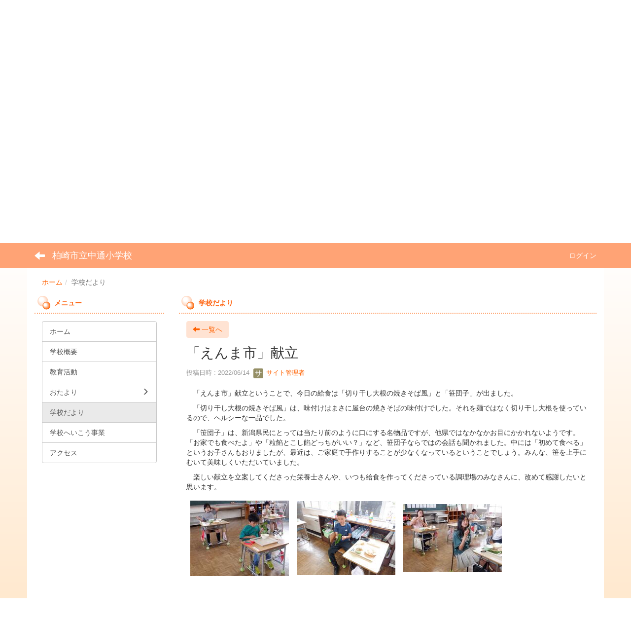

--- FILE ---
content_type: text/html; charset=UTF-8
request_url: https://www.kenet.ed.jp/nakadori/blogs/blog_entries/view/15/b6fa351b42f99179861a8d3e92935c34?frame_id=27
body_size: 6154
content:
<!DOCTYPE html>
<html lang="ja" ng-app="NetCommonsApp">
	<head>
		<meta charset="utf-8">
		<meta http-equiv="X-UA-Compatible" content="IE=edge">
		<meta name="viewport" content="width=device-width, initial-scale=1">

		<title>学校だより - 柏崎市立中通小学校</title>

		<link href="/nakadori/nc_favicon.ico?1750660215" type="image/x-icon" rel="icon"/><link href="/nakadori/nc_favicon.ico?1750660215" type="image/x-icon" rel="shortcut icon"/><meta name="description" content="柏崎市立中通小学校のホームページです。"/><meta name="keywords" content="柏崎市立中通小学校,中通小学校,桜通小学校,中通,小学校,柏崎市,新潟県,教育,学校"/><meta name="robots" content="index,follow"/><meta name="copyright" content="Copyright © 2020"/><meta name="author" content="柏崎市教育委員会"/><meta property="og:title" content="「えんま市」献立"/><meta property="og:url" content="http://www.kenet.ed.jp/nakadori/blogs/blog_entries/view/15/b6fa351b42f99179861a8d3e92935c34?frame_id=27"/><meta property="og:description" content="　「えんま市」献立ということで、今日の給食は「切り干し大根の焼きそば風」と「笹団子」が出ました。
　「切り干し大根の焼きそば風」は、味付けはまさに屋台の焼きそばの味付けでし..."/><meta property="twitter:card" content="summary_large_image"/>
	<link rel="stylesheet" type="text/css" href="/nakadori/components/bootstrap/dist/css/bootstrap.min.css?1750660215"/>
	<link rel="stylesheet" type="text/css" href="/nakadori/components/eonasdan-bootstrap-datetimepicker/build/css/bootstrap-datetimepicker.min.css?1750660215"/>
	<link rel="stylesheet" type="text/css" href="/nakadori/css/net_commons/style.css?1750660214"/>
<link rel="stylesheet" type="text/css" href="/nakadori/css/workflow/style.css?1750660214"/><link rel="stylesheet" type="text/css" href="/nakadori/css/likes/style.css?1750660214"/><link rel="stylesheet" type="text/css" href="/nakadori/css/categories/style.css?1750660214"/><link rel="stylesheet" type="text/css" href="/nakadori/css/pages/style.css?1750660214"/><link rel="stylesheet" type="text/css" href="/nakadori/css/boxes/style.css?1750660214"/><link rel="stylesheet" type="text/css" href="/nakadori/css/blogs/blogs.css?1750660214"/><link rel="stylesheet" type="text/css" href="/nakadori/css/blocks/style.css?1750660214"/><link rel="stylesheet" type="text/css" href="/nakadori/css/menus/style.css?1750660214"/><link rel="stylesheet" type="text/css" href="/nakadori/css/frames/style.css?1750660214"/><link rel="stylesheet" type="text/css" href="/nakadori/css/users/style.css?1750660214"/><link rel="stylesheet" type="text/css" href="/nakadori/css/user_attributes/style.css?1750660214"/><link rel="stylesheet" type="text/css" href="/nakadori/css/wysiwyg/style.css?1750660214"/>
	<link rel="stylesheet" type="text/css" href="/nakadori/css/bootstrap.min.css?1750660215"/>
	<link rel="stylesheet" type="text/css" href="/nakadori/theme/SoapOrange/css/style.css?1750660214"/>

	<script type="text/javascript" src="/nakadori/components/jquery/dist/jquery.min.js?1750660215"></script>
	<script type="text/javascript" src="/nakadori/components/bootstrap/dist/js/bootstrap.min.js?1750660215"></script>
	<script type="text/javascript" src="/nakadori/components/angular/angular.min.js?1750660215"></script>
	<script type="text/javascript" src="/nakadori/components/angular-animate/angular-animate.js?1750660215"></script>
	<script type="text/javascript" src="/nakadori/components/angular-bootstrap/ui-bootstrap-tpls.min.js?1750660215"></script>
	<script type="text/javascript" src="/nakadori/js/net_commons/base.js?1750660214"></script>

<script>
NetCommonsApp.constant('NC3_URL', '/nakadori');
NetCommonsApp.constant('LOGIN_USER', {"id":null});
NetCommonsApp.constant('TITLE_ICON_URL', '/nakadori');
</script>


<!-- Global site tag (gtag.js) - Google Analytics -->
<script type="text/javascript" src="https://www.googletagmanager.com/gtag/js?id=G-RZNLTFKTWM" async="async"></script><script type="text/javascript">
//<![CDATA[

							window.dataLayer = window.dataLayer || [];
							function gtag(){dataLayer.push(arguments);}
							gtag('js', new Date());
							gtag('config', 'G-RZNLTFKTWM');
						
//]]>
</script><script type="text/javascript" src="/nakadori/js/likes/likes.js?1750660214"></script><script type="text/javascript" src="/nakadori/js/net_commons/title_icon_picker.js?1750660214"></script><script type="text/javascript" src="/nakadori/js/boxes/boxes.js?1750660214"></script><script type="text/javascript" src="/nakadori/js/menus/menus.js?1750660214"></script><script type="text/javascript" src="/nakadori/js/users/users.js?1750660214"></script><script type="text/x-mathjax-config">
//<![CDATA[
MathJax.Hub.Config({
	skipStartupTypeset: true,
	tex2jax: {
		inlineMath: [['$$','$$'], ['\\\\(','\\\\)']],
		displayMath: [['\\\\[','\\\\]']]
	},
	asciimath2jax: {
		delimiters: [['$$','$$']]
	}
});

//]]>
</script><script type="text/javascript" src="/nakadori/components/MathJax/MathJax.js?config=TeX-MML-AM_CHTML"></script><script type="text/javascript">
//<![CDATA[
$(document).ready(function(){
	MathJax.Hub.Queue(['Typeset', MathJax.Hub, 'nc-container']);
});

//]]>
</script>	</head>

	<body class=" body-nologgedin" ng-controller="NetCommons.base">
		
		

<header id="nc-system-header" class="nc-system-header-nologgedin">
	<nav class="navbar navbar-inverse navbar-fixed-top" role="navigation">
		<div class="container clearfix text-nowrap">
			<div class="navbar-header">
				<button type="button" class="navbar-toggle" data-toggle="collapse" data-target="#nc-system-header-navbar">
					<span class="sr-only">Toggle navigation</span>
					<span class="icon-bar"></span>
					<span class="icon-bar"></span>
					<span class="icon-bar"></span>
				</button>

									<a href="/nakadori/gakkoudayori" class="nc-page-refresh pull-left visible-xs navbar-brand"><span class="glyphicon glyphicon-arrow-left"> </span></a>					<a href="/nakadori/gakkoudayori" class="nc-page-refresh pull-left hidden-xs navbar-brand"><span class="glyphicon glyphicon-arrow-left"> </span></a>				
				<a href="/nakadori/" class="navbar-brand">柏崎市立中通小学校</a>			</div>
			<div id="nc-system-header-navbar" class="navbar-collapse collapse">
				<ul class="nav navbar-nav navbar-right">
					
					
					
					
					
																	<li>
							<a href="/nakadori/auth/login">ログイン</a>						</li>
					
				</ul>
			</div>
		</div>
	</nav>
</header>


<div id="loading" class="nc-loading" ng-show="sending" ng-cloak>
	<img src="/nakadori/img/net_commons/loading.svg?1750660214" alt=""/></div>

		<main id="nc-container" class="container" ng-init="hashChange()">
			
<header id="container-header">
	
<div class="boxes-1">
	<div id="box-17">
<section class="frame panel-none nc-content plugin-accessibility">
	
	<div class="panel-body block">
		    <div class="accessibility-area">
        <script type="text/javascript" src="/nakadori/accessibility/js/jquery.cookie.js?1750660214"></script>        
        <script type="text/javascript" src="/nakadori/accessibility/js/accessibility.js?1750660214"></script>        
        <link rel="stylesheet" type="text/css" href="/nakadori/accessibility/css/accessibility.css?1750660214"/>        
        <link rel="stylesheet" type="text/css" href="/nakadori/accessibility/css/color.css?1750660214" id="setStyle"/>        
        <input type="hidden" id="pass" value="/nakadori/" />
		
		<div class="font-size-area">
			<p>文字</p>
			<input type="button" class="font-size-btn" value="小" onclick="setFontSize(1);saveFontSize(1);" />
        	<input type="button" class="font-size-btn" value="中" onclick="resetFontSize();" />
			<input type="button" class="font-size-btn" value="大" onclick="setFontSize(2);saveFontSize(2);" />
        </div>
        <div class="style-area">
        	<p>背景</p>
        	<input type="button" class="style-white-btn" value="白" onclick="resetStyle();" />
        	<input type="button" class="style-black-btn" value="黒" onclick="setStyleCss(1);saveStyle(1);" />
        	<input type="button" class="style-blue-btn" value="青" onclick="setStyleCss(2);saveStyle(2);" />
        </div>
        <div class="padding-area">
        	<p>行間</p>
        	<input type="button" class="padding-btn" value="小" onclick="setPadding(1);savePadding(1);" />
        	<input type="button" class="padding-btn" value="中" onclick="resetPadding();" />
        	<input type="button" class="padding-btn" value="大" onclick="setPadding(2);savePadding(2);" />
        </div>
    </div>
	</div>
</section>

<section class="frame panel-none nc-content plugin-menus">
	
	<div class="panel-body block">
		<nav ng-controller="MenusController">
<nav class="menu-header navbar-default">
	<div class="clearfix">
		<button type="button" class="btn btn-default visible-xs-block pull-right navbar-toggle"
				data-toggle="collapse" data-target="#menus-14" aria-expanded="false">
			<span class="icon-bar"></span>
			<span class="icon-bar"></span>
			<span class="icon-bar"></span>
		</button>
	</div>

	<div id="menus-14" class="collapse navbar-collapse">
		<div class="hidden-xs">
			<ul class="list-group nav nav-tabs nav-justified menu-header-tabs" role="tablist">
				<li ng-click="linkClick('MenuFramesPageHeader144')"><a href="/nakadori/" id="MenuFramesPageHeader144" title="ホーム" class="clearfix"><span>ホーム</span></a></li><li ng-click="linkClick('MenuFramesPageHeader1417')"><a href="/nakadori/gaiyou" id="MenuFramesPageHeader1417" title="学校概要" class="clearfix"><span>学校概要</span></a></li><li ng-click="linkClick('MenuFramesPageHeader1418')"><a href="/nakadori/kyouiku" id="MenuFramesPageHeader1418" title="教育活動" class="clearfix"><span>教育活動</span></a></li><li role="presentation" class="dropdown"><a href="#" id="MenuFramesPageHeader1423" title="おたより" class="clearfix dropdown-toggle" data-toggle="dropdown" href="" role="button" aria-haspopup="true" aria-expanded="false"><span>おたより</span> <span class="caret"></span></a><ul class="dropdown-menu"><li class="dropdown-header">おたより</li><li role="separator" class="divider"></li></li><li><a href="/nakadori/gakkou" id="MenuFramesPageHeader1419" class="clearfix menu-tree-0"><span class="pull-left">学校のおたより</span><span class="pull-right"></span></a></li><li><a href="/nakadori/gakunen" id="MenuFramesPageHeader1420" class="clearfix menu-tree-0"><span class="pull-left">学年から</span><span class="pull-right"><span class="glyphicon glyphicon-menu-right"> </span> </span></a></li><li><a href="/nakadori/hokenshitsu" id="MenuFramesPageHeader1432" class="clearfix menu-tree-0"><span class="pull-left">保健室より</span><span class="pull-right"></span></a></li></ul></li><li class="active" ng-click="linkClick('MenuFramesPageHeader1424')"><a href="/nakadori/gakkoudayori" id="MenuFramesPageHeader1424" title="学校だより" class="clearfix"><span>学校だより</span></a></li><li ng-click="linkClick('MenuFramesPageHeader1433')"><a href="/nakadori/gakkouheikou" id="MenuFramesPageHeader1433" title="学校へいこう事業" class="clearfix"><span>学校へいこう事業</span></a></li><li ng-click="linkClick('MenuFramesPageHeader1422')"><a href="/nakadori/access" id="MenuFramesPageHeader1422" title="アクセス" class="clearfix"><span>アクセス</span></a></li>			</ul>
		</div>

		<div class="visible-xs-block">
			<div class="list-group"><a href="/nakadori/" id="MenuFramesPageMajor144" class="list-group-item clearfix menu-tree-0"><span class="pull-left">ホーム</span><span class="pull-right"></span></a><a href="/nakadori/gaiyou" id="MenuFramesPageMajor1417" class="list-group-item clearfix menu-tree-0"><span class="pull-left">学校概要</span><span class="pull-right"></span></a><a href="/nakadori/kyouiku" id="MenuFramesPageMajor1418" class="list-group-item clearfix menu-tree-0"><span class="pull-left">教育活動</span><span class="pull-right"></span></a><a href="#" id="MenuFramesPageMajor1423" ng-init="MenuFramesPageMajor1423Icon=0; initialize(&#039;MenuFramesPageMajor1423&#039;, [&quot;MenuFramesPageMajor1419&quot;,&quot;MenuFramesPageMajor1420&quot;,&quot;MenuFramesPageMajor1425&quot;,&quot;MenuFramesPageMajor1426&quot;,&quot;MenuFramesPageMajor1432&quot;], 0)" ng-click="MenuFramesPageMajor1423Icon=!MenuFramesPageMajor1423Icon; switchOpenClose($event, &#039;MenuFramesPageMajor1423&#039;)" class="list-group-item clearfix menu-tree-0"><span class="pull-left">おたより</span><span class="pull-right"><span class="glyphicon glyphicon-menu-right" ng-class="{'glyphicon-menu-right': !MenuFramesPageMajor1423Icon, 'glyphicon-menu-down': MenuFramesPageMajor1423Icon}"> </span> </span></a><a href="/nakadori/gakkou" id="MenuFramesPageMajor1419" class="list-group-item clearfix menu-tree-1"><span class="pull-left">学校のおたより</span><span class="pull-right"></span></a><a href="/nakadori/gakunen" id="MenuFramesPageMajor1420" class="list-group-item clearfix menu-tree-1"><span class="pull-left">学年から</span><span class="pull-right"><span class="glyphicon glyphicon-menu-right"> </span> </span></a><a href="/nakadori/hokenshitsu" id="MenuFramesPageMajor1432" class="list-group-item clearfix menu-tree-1"><span class="pull-left">保健室より</span><span class="pull-right"></span></a><a href="/nakadori/gakkoudayori" id="MenuFramesPageMajor1424" class="list-group-item clearfix menu-tree-0 active"><span class="pull-left">学校だより</span><span class="pull-right"></span></a><a href="/nakadori/gakkouheikou" id="MenuFramesPageMajor1433" class="list-group-item clearfix menu-tree-0"><span class="pull-left">学校へいこう事業</span><span class="pull-right"></span></a><a href="/nakadori/access" id="MenuFramesPageMajor1422" class="list-group-item clearfix menu-tree-0"><span class="pull-left">アクセス</span><span class="pull-right"></span></a></div>		</div>
	</div>
</nav>


</nav>	</div>
</section>

<section class="frame panel-none nc-content plugin-announcements">
	
	<div class="panel-body block">
		

	<article>
		<p style="text-align: center;"><img class="img-responsive nc3-img nc3-img-block center-block" title="" src="https://www.kenet.ed.jp/nakadori/wysiwyg/image/download/1/1403/big" alt="" data-size="big" data-position="center" data-imgid="1403" />&nbsp;</p>	</article>
	</div>
</section>

<section class="frame panel-none nc-content plugin-menus">
	
	<div class="panel-body block">
		<nav ng-controller="MenusController">
<ul class="breadcrumb">
	<li><a href="/nakadori/" id="MenuFramesPageTopicPath164">ホーム</a></li><li class="active">学校だより</li></ul>

</nav>	</div>
</section>
</div></div>
</header>

			<div class="row">
				<div id="container-main" role="main" class="col-md-9 col-md-push-3">
<section id="frame-27" class="frame panel panel-default nc-content plugin-blogs">
			<div class="panel-heading clearfix">
						<span>学校だより</span>

					</div>
	
	<div class="panel-body block">
		
<header class="clearfix">
	<div class="pull-left">
		<a href="/nakadori/gakkoudayori?frame_id=27" class="btn btn-default nc-btn-style"><span class="glyphicon glyphicon-arrow-left" aria-hidden="true"></span> <span class="hidden-xs">一覧へ</span></a>	</div>
	<div class="pull-right">
			</div>
</header>

<article>

	<div class="blogs_view_title clearfix">
		<h1 status="" class="block-title">「えんま市」献立</h1>	</div>

	<div class="blogs_entry_meta">
	<div>

		投稿日時 : 2022/06/14&nbsp;

		<a href="#" ng-controller="Users.controller" title="サイト管理者"><img src="/nakadori/users/users/download/3/avatar/thumb?" class="user-avatar-xs" alt=""/> サイト管理者</a>&nbsp;

		
	</div>
</div>



	<div class="clearfix">
		<p>　「えんま市」献立ということで、今日の給食は「切り干し大根の焼きそば風」と「笹団子」が出ました。</p>
<p>　「切り干し大根の焼きそば風」は、味付けはまさに屋台の焼きそばの味付けでした。それを麺ではなく切り干し大根を使っているので、ヘルシーな一品でした。</p>
<p>　「笹団子」は、新潟県民にとっては当たり前のように口にする名物品ですが、他県ではなかなかお目にかかれないようです。「お家でも食べたよ」や「粒餡とこし餡どっちがいい？」など、笹団子ならではの会話も聞かれました。中には「初めて食べる」というお子さんもおりましたが、最近は、ご家庭で手作りすることが少なくなっているということでしょう。みんな、笹を上手にむいて美味しくいただいていました。</p>
<p>　楽しい献立を立案してくださった栄養士さんや、いつも給食を作ってくださっている調理場のみなさんに、改めて感謝したいと思います。</p>
<p><img class="img-responsive nc3-img" title="" src="https://www.kenet.ed.jp/nakadori/wysiwyg/image/download/1/462/small" alt="" data-size="small" data-position="" data-imgid="462" /><img class="img-responsive nc3-img" title="" src="https://www.kenet.ed.jp/nakadori/wysiwyg/image/download/1/463/small" alt="" data-size="small" data-position="" data-imgid="463" /><img class="img-responsive nc3-img" title="" src="https://www.kenet.ed.jp/nakadori/wysiwyg/image/download/1/464/small" alt="" data-size="small" data-position="" data-imgid="464" /></p>	</div>
	<div class="clearfix">
			</div>

	<div class="clearfix blogs_entry_reaction">
	<div class="pull-left">
		
		<div class="pull-left">
					</div>

		<div class="pull-left">
					</div>
	</div>
</div>

	<!-- Tags -->
	
	<div>
						<!--<div class="row">-->
		<!--	<div class="col-xs-12">-->
		<!--		-->		<!--	</div>-->
		<!--</div>-->
	</div>
</article>


	</div>
</section>
</div>
				
<div id="container-major" class="col-md-3 col-md-pull-9">
	
<div class="boxes-2">
	<div id="box-18">
<section class="frame panel panel-default nc-content plugin-menus">
			<div class="panel-heading clearfix">
						<span>メニュー</span>

					</div>
	
	<div class="panel-body block">
		<nav ng-controller="MenusController"><div class="list-group"><a href="/nakadori/" id="MenuFramesPageMajor24" class="list-group-item clearfix menu-tree-0"><span class="pull-left">ホーム</span><span class="pull-right"></span></a><a href="/nakadori/gaiyou" id="MenuFramesPageMajor217" class="list-group-item clearfix menu-tree-0"><span class="pull-left">学校概要</span><span class="pull-right"></span></a><a href="/nakadori/kyouiku" id="MenuFramesPageMajor218" class="list-group-item clearfix menu-tree-0"><span class="pull-left">教育活動</span><span class="pull-right"></span></a><a href="#" id="MenuFramesPageMajor223" ng-init="MenuFramesPageMajor223Icon=0; initialize(&#039;MenuFramesPageMajor223&#039;, [&quot;MenuFramesPageMajor219&quot;,&quot;MenuFramesPageMajor220&quot;,&quot;MenuFramesPageMajor225&quot;,&quot;MenuFramesPageMajor226&quot;,&quot;MenuFramesPageMajor232&quot;], 0)" ng-click="MenuFramesPageMajor223Icon=!MenuFramesPageMajor223Icon; switchOpenClose($event, &#039;MenuFramesPageMajor223&#039;)" class="list-group-item clearfix menu-tree-0"><span class="pull-left">おたより</span><span class="pull-right"><span class="glyphicon glyphicon-menu-right" ng-class="{'glyphicon-menu-right': !MenuFramesPageMajor223Icon, 'glyphicon-menu-down': MenuFramesPageMajor223Icon}"> </span> </span></a><a href="/nakadori/gakkou" id="MenuFramesPageMajor219" class="list-group-item clearfix menu-tree-1"><span class="pull-left">学校のおたより</span><span class="pull-right"></span></a><a href="/nakadori/gakunen" id="MenuFramesPageMajor220" class="list-group-item clearfix menu-tree-1"><span class="pull-left">学年から</span><span class="pull-right"><span class="glyphicon glyphicon-menu-right"> </span> </span></a><a href="/nakadori/hokenshitsu" id="MenuFramesPageMajor232" class="list-group-item clearfix menu-tree-1"><span class="pull-left">保健室より</span><span class="pull-right"></span></a><a href="/nakadori/gakkoudayori" id="MenuFramesPageMajor224" class="list-group-item clearfix menu-tree-0 active"><span class="pull-left">学校だより</span><span class="pull-right"></span></a><a href="/nakadori/gakkouheikou" id="MenuFramesPageMajor233" class="list-group-item clearfix menu-tree-0"><span class="pull-left">学校へいこう事業</span><span class="pull-right"></span></a><a href="/nakadori/access" id="MenuFramesPageMajor222" class="list-group-item clearfix menu-tree-0"><span class="pull-left">アクセス</span><span class="pull-right"></span></a></div></nav>	</div>
</section>
</div></div>
</div>


							</div>

			
<footer id="container-footer" role="contentinfo">
	
<div class="boxes-5">
	<div id="box-20">
<section class="frame panel panel-danger nc-content plugin-announcements">
	
	<div class="panel-body block">
		

	<article>
		<p style="text-align: right;"><span style="color: #323232;"><a style="color: #323232;" href="https://www.kenet.ed.jp/nakadori/">ホーム</a>｜<a style="color: #323232;" href="https://www.kenet.ed.jp/nakadori/gaiyou">学校概要</a>｜<a style="color: #323232;" href="https://www.kenet.ed.jp/nakadori/kyouiku">教育活動</a>｜<a style="color: #323232;" href="https://www.kenet.ed.jp/nakadori/gakkou">おたより</a>｜<a style="color: #323232;" href="https://www.kenet.ed.jp/nakadori/gakkoudayori">学校だより</a>｜<a style="color: #323232;" href="https://www.kenet.ed.jp/nakadori/access">アクセス</a></span></p>
<p><img class="img-responsive nc3-img nc3-img-block" style="float: left;" title="中通小学校QRコード" src="https://www.kenet.ed.jp/nakadori/wysiwyg/image/download/1/13/big" alt="中通小学校QRコード" data-size="big" data-position="" data-imgid="13" /></p>
<p><span style="font-size: 14pt;"><strong>新潟県柏崎市立中通小学校</strong></span><br />〒945-0214<br />新潟県柏崎市曽地130番地<br />TEL：0257-28-2004<br />FAX：0257-20-5206<br />E-mail：nakadori@kenet.ed.jp</p>
<p>&nbsp;</p>
<p style="text-align: right;"><span style="color: #323232;"><a style="color: #323232;" href="https://schit.net/support/sc/s_privacypolicy" target="_blank" rel="noopener noreferrer">Googleアナリティクス利用について</a></span></p>	</article>
	</div>
</section>
</div></div>
</footer>

		</main>

		<footer id="nc-system-footer" role="contentinfo">
	<div class="box-footer">
		<div class="copyright">Powered by NetCommons</div>
	</div>
</footer>

<script type="text/javascript">
$(function() {
	$(document).on('keypress', 'input:not(.allow-submit)', function(event) {
		return event.which !== 13;
	});
	$('article > blockquote').css('display', 'none');
	$('<button class="btn btn-default nc-btn-blockquote"><span class="glyphicon glyphicon-option-horizontal" aria-hidden="true"></span> </button>')
		.insertBefore('article > blockquote').on('click', function(event) {
			$(this).next('blockquote').toggle();
		});
});
</script>

			</body>
</html>
